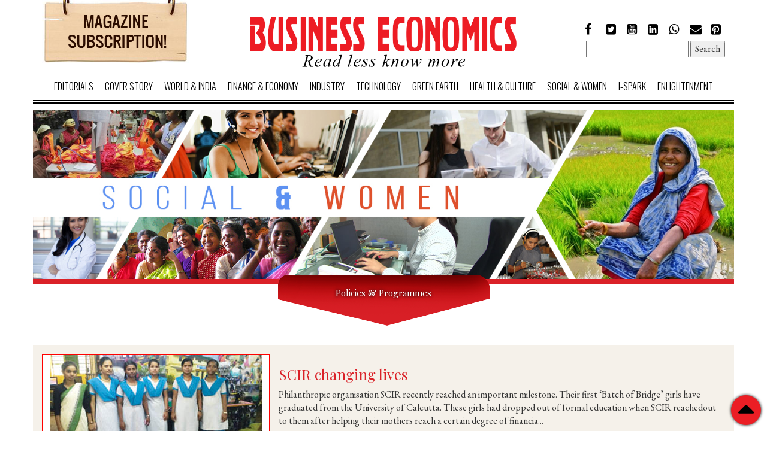

--- FILE ---
content_type: text/html; charset=utf-8
request_url: https://businesseconomics.in/policies-programmes
body_size: 5421
content:
<!DOCTYPE html>
<head>
    <!-- Google Tag Manager -->
<script>(function(w,d,s,l,i){w[l]=w[l]||[];w[l].push({'gtm.start':
new Date().getTime(),event:'gtm.js'});var f=d.getElementsByTagName(s)[0],
j=d.createElement(s),dl=l!='dataLayer'?'&l='+l:'';j.async=true;j.src=
'https://www.googletagmanager.com/gtm.js?id='+i+dl;f.parentNode.insertBefore(j,f);
})(window,document,'script','dataLayer','GTM-N5XXF56');</script>
<!-- End Google Tag Manager -->
  <meta http-equiv="Content-Type" content="text/html; charset=utf-8" />
<meta name="Generator" content="Drupal 7 (http://drupal.org)" />
<link rel="canonical" href="/policies-programmes" />
<link rel="shortlink" href="/node/139" />
<link rel="shortcut icon" href="https://businesseconomics.in/sites/default/files/favicon.png" type="image/png" />
  <title>Policies &amp; Programmes | Business Economics</title>

  <meta name="MobileOptimized" content="width">
  <meta name="HandheldFriendly" content="true">
  <meta name="viewport" content="width=device-width">
  <!--[if IEMobile]><meta http-equiv="cleartype" content="on"><![endif]-->

  <style type="text/css" media="all">
@import url("https://businesseconomics.in/modules/system/system.base.css?oqk5b7");
@import url("https://businesseconomics.in/modules/system/system.menus.css?oqk5b7");
@import url("https://businesseconomics.in/modules/system/system.messages.css?oqk5b7");
@import url("https://businesseconomics.in/modules/system/system.theme.css?oqk5b7");
</style>
<style type="text/css" media="all">
@import url("https://businesseconomics.in/modules/comment/comment.css?oqk5b7");
@import url("https://businesseconomics.in/modules/field/theme/field.css?oqk5b7");
@import url("https://businesseconomics.in/modules/node/node.css?oqk5b7");
@import url("https://businesseconomics.in/modules/search/search.css?oqk5b7");
@import url("https://businesseconomics.in/modules/user/user.css?oqk5b7");
@import url("https://businesseconomics.in/sites/all/modules/views/css/views.css?oqk5b7");
</style>
<style type="text/css" media="all">
@import url("https://businesseconomics.in/sites/all/modules/ctools/css/ctools.css?oqk5b7");
</style>
<style type="text/css" media="all">
@import url("https://businesseconomics.in/sites/all/themes/business/css/bootstrap.min.css?oqk5b7");
@import url("https://businesseconomics.in/sites/all/themes/business/css/font-awesome.css?oqk5b7");
@import url("https://businesseconomics.in/sites/all/themes/business/css/font-awesome.min.css?oqk5b7");
@import url("https://businesseconomics.in/sites/all/themes/business/css/colorbox.css?oqk5b7");
@import url("https://businesseconomics.in/sites/all/themes/business/css/style.css?oqk5b7");
@import url("https://businesseconomics.in/sites/all/themes/business/css/responsive-style.css?oqk5b7");
</style>
<style type="text/css" media="print">
@import url("https://businesseconomics.in/sites/all/themes/business/css/print.css?oqk5b7");
</style>

<!--[if lte IE 7]>
<link type="text/css" rel="stylesheet" href="https://businesseconomics.in/sites/all/themes/business/css/ie.css?oqk5b7" media="all" />
<![endif]-->

<!--[if IE 6]>
<link type="text/css" rel="stylesheet" href="https://businesseconomics.in/sites/all/themes/business/css/ie6.css?oqk5b7" media="all" />
<![endif]-->
  <script type="text/javascript" src="https://businesseconomics.in/misc/jquery.js?v=1.4.4"></script>
<script type="text/javascript" src="https://businesseconomics.in/misc/jquery.once.js?v=1.2"></script>
<script type="text/javascript" src="https://businesseconomics.in/misc/drupal.js?oqk5b7"></script>
<script type="text/javascript" src="https://businesseconomics.in/misc/jquery.cookie.js?v=1.0"></script>
<script type="text/javascript" src="https://businesseconomics.in/misc/jquery.form.js?v=2.52"></script>
<script type="text/javascript" src="https://businesseconomics.in/misc/ajax.js?v=7.59"></script>
<script type="text/javascript" src="https://businesseconomics.in/sites/all/modules/views/js/base.js?oqk5b7"></script>
<script type="text/javascript" src="https://businesseconomics.in/misc/progress.js?v=7.59"></script>
<script type="text/javascript" src="https://businesseconomics.in/sites/all/modules/views/js/ajax_view.js?oqk5b7"></script>
<script type="text/javascript" src="https://businesseconomics.in/sites/all/themes/business/js/jquery-1.11.0.min.js?oqk5b7"></script>
<script type="text/javascript" src="https://businesseconomics.in/sites/all/themes/business/js/bootstrap.js?oqk5b7"></script>
<script type="text/javascript" src="https://businesseconomics.in/sites/all/themes/business/js/float-panel.js?oqk5b7"></script>
<script type="text/javascript" src="https://businesseconomics.in/sites/all/themes/business/js/jssor.slider.min.js?oqk5b7"></script>
<script type="text/javascript" src="https://businesseconomics.in/sites/all/themes/business/js/jquery.colorbox-min.js?oqk5b7"></script>
<script type="text/javascript">
<!--//--><![CDATA[//><!--
jQuery.extend(Drupal.settings, {"basePath":"\/","pathPrefix":"","ajaxPageState":{"theme":"business","theme_token":"JSyvGZZWShleuQ2HKWXD87-4ZNBQdFkhRnw8MoaVbpw","js":{"misc\/jquery.js":1,"misc\/jquery.once.js":1,"misc\/drupal.js":1,"misc\/jquery.cookie.js":1,"misc\/jquery.form.js":1,"misc\/ajax.js":1,"sites\/all\/modules\/views\/js\/base.js":1,"misc\/progress.js":1,"sites\/all\/modules\/views\/js\/ajax_view.js":1,"sites\/all\/themes\/business\/js\/jquery-1.11.0.min.js":1,"sites\/all\/themes\/business\/js\/bootstrap.js":1,"sites\/all\/themes\/business\/js\/float-panel.js":1,"sites\/all\/themes\/business\/js\/jssor.slider.min.js":1,"sites\/all\/themes\/business\/js\/jquery.colorbox-min.js":1},"css":{"modules\/system\/system.base.css":1,"modules\/system\/system.menus.css":1,"modules\/system\/system.messages.css":1,"modules\/system\/system.theme.css":1,"modules\/comment\/comment.css":1,"modules\/field\/theme\/field.css":1,"modules\/node\/node.css":1,"modules\/search\/search.css":1,"modules\/user\/user.css":1,"sites\/all\/modules\/views\/css\/views.css":1,"sites\/all\/modules\/ctools\/css\/ctools.css":1,"sites\/all\/themes\/business\/css\/bootstrap.min.css":1,"sites\/all\/themes\/business\/css\/font-awesome.css":1,"sites\/all\/themes\/business\/css\/font-awesome.min.css":1,"sites\/all\/themes\/business\/css\/colorbox.css":1,"sites\/all\/themes\/business\/css\/style.css":1,"sites\/all\/themes\/business\/css\/responsive-style.css":1,"sites\/all\/themes\/business\/css\/print.css":1,"sites\/all\/themes\/business\/css\/ie.css":1,"sites\/all\/themes\/business\/css\/ie6.css":1}},"views":{"ajax_path":"\/views\/ajax","ajaxViews":{"views_dom_id:052cef306fc46816e13ac5c58ac22ac7":{"view_name":"monthly_archive","view_display_id":"block","view_args":"","view_path":"node\/139","view_base_path":"archive","view_dom_id":"052cef306fc46816e13ac5c58ac22ac7","pager_element":0}}},"urlIsAjaxTrusted":{"\/views\/ajax":true,"\/policies-programmes":true}});
//--><!]]>
</script>
  <!-- HTML5 shim and Respond.js for IE8 support of HTML5 elements and media queries -->
<!-- WARNING: Respond.js doesn't work if you view the page via file:// -->
<!--[if lt IE 9]>
	  <script src="https://oss.maxcdn.com/html5shiv/3.7.2/html5shiv.min.js"></script>
	  <script src="https://oss.maxcdn.com/respond/1.4.2/respond.min.js"></script>
	<![endif]-->
<script>
	$(document).ready(function(){
		$(".nav-icon").click(function(){
			$(".nav-part").slideToggle(1000);
			});
		
		$("a[href='#top']").click(function() {
		  $("html, body").animate({ scrollTop: 0 }, "slow");
		  return false;
		});
		$(".iframe").colorbox({iframe:true, width:"50%", height:"80%"});
		
		$(".news_details img").each(function(i){
			var e = document.createElement('a');
			e.href=$(this).attr('src');
			$(e).colorbox();
			e.innerHTML = $(this)[0].outerHTML;
			$(this).after(e);
			$(this).remove();
		});
	})
	function show_hide(e,sec,height)
	{
		if(jQuery('.'+sec).height()==height)
		{
			jQuery(e).html("Read Less");
			jQuery("."+sec).animate({height: jQuery("."+sec).get(0).scrollHeight}, 1000 );
		}
		else
		{
			jQuery(e).html("Read More");
			jQuery("."+sec).animate({height: height+'px'}, 1000 );
		}
	}
	

</script>
</head>
<a class="move_top" href="#top"></a>
<body class="html not-front not-logged-in no-sidebars page-node page-node- page-node-139 node-type-page footer-columns">
    <!-- Google Tag Manager (noscript) -->
<noscript><iframe src=""https://www.googletagmanager.com/ns.html?id=GTM-N5XXF56""
height=""0"" width=""0"" style=""display:none;visibility:hidden""></iframe></noscript>
<!-- End Google Tag Manager (noscript) -->
    <header class="float-panel" data-top="0" data-scroll="154">
  <div class="container">
    <div class="row">
      <div class="col-lg-3 col-md-3 magazineSubscription">
					  <div class="region region-header-left">
    <div id="block-block-2" class="block block-block " >

<div class="content">
<p><a href="http://businesseconomics.in/magazine"><img class="img-responsive" src="/sites/default/files/img1.png" alt="" height="106" width="245" /></a></p>
</div>
</div>  </div>
         
	  </div>
      <div class="col-lg-6 col-md-6 logo">
				  <a href="/" title="Quippo" rel="home" id="logo">
			<img src="https://businesseconomics.in/sites/default/files/logo.png" alt="Quippo" />
		  </a>
			  </div>
      <div class="col-lg-3 col-md-3">
					  <div class="region region-header-right">
    <div id="block-block-1" class="block block-block " >

<div class="content">
<ul class="f-list3">
<li><a href="https://www.facebook.com/BusinessEconomicsMagazine/" target="_blank"><em class="fa fa-facebook"> </em></a></li>
<li><a href="https://twitter.com/BIZ_Economics"><em class="fa fa-twitter-square"> </em></a></li>
<li><a href="https://www.youtube.com/channel/UCjwT0XHB_HkdnBruB1ecAfw" target="_blank"><em class="fa fa-youtube-square"> </em></a></li>
<li><a href="https://www.linkedin.com/company/2249987/?lipi=urn%3Ali%3Apage%3Ad_flagship3_search_srp_companies%3BknnFvu7IQsqtYWPNmtLBYg%3D%3D&amp;licu=urn%3Ali%3Acontrol%3Ad_flagship3_search_srp_companies-search_srp_result&amp;lici=%2FKgf%2FB6UQx2t48%2B8JBVoZA%3D%3D" target="_blank"><em class="fa fa-linkedin-square"> </em></a></li>
<li><a href="https://api.whatsapp.com/send?phone=+919007010037"><em class="fa fa-whatsapp"> </em></a></li>
<li><a href="mailto:pramod@businesseconomics.in"><em class="fa fa-envelope"> </em></a></li>
<li><a href="https://www.pinterest.com/businesseconomi/" target="_blank"><em class="fa fa-pinterest-square"> </em></a></li>
</ul>
</div>
</div><div id="block-search-form" class="block block-search " >

<div class="content">
<form action="/policies-programmes" method="post" id="search-block-form" accept-charset="UTF-8"><div><div class="container-inline">
      <h2 class="element-invisible">Search form</h2>
    <div class="form-item form-type-textfield form-item-search-block-form">
  <label class="element-invisible" for="edit-search-block-form--2">Search </label>
 <input title="Enter the terms you wish to search for." type="text" id="edit-search-block-form--2" name="search_block_form" value="" size="15" maxlength="128" class="form-text" />
</div>
<div class="form-actions form-wrapper" id="edit-actions--2"><input type="submit" id="edit-submit--2" name="op" value="Search" class="form-submit" /></div><input type="hidden" name="form_build_id" value="form-QcmIz0XabcmFXEaqWV5QFk0R7-an5hBhSDr8wpikeb8" />
<input type="hidden" name="form_id" value="search_block_form" />
</div>
</div></form></div>
</div>  </div>
               
      </div>
      <div class="col-lg-1 col-md-1"></div>
      <div class="clearfix"></div>
      <div class="nav-icon"> </div>
      <nav>
        <div class="nav-icon"><i class="fa fa-bars" aria-hidden="true"></i></div>
        <div class="clearfix"></div>
		<ul class="nav-part"><li class="first leaf"><a href="/editorials">Editorials</a></li>
<li class="leaf"><a href="/cover-story">Cover Story</a></li>
<li class="expanded"><a href="/worldindia">World &amp; India</a><ul class="nav-part"><li class="first expanded"><a href="/region" title="">Region</a><ul class="nav-part"><li class="first leaf"><a href="/south-asia">South Asia</a></li>
<li class="leaf"><a href="/south-east-asia">South East Asia</a></li>
<li class="leaf"><a href="/west-asia" title="">West Asia</a></li>
<li class="leaf"><a href="/russia">Russia</a></li>
<li class="leaf"><a href="/australia-and-new-zealand">Australia and New Zealand</a></li>
<li class="leaf"><a href="/north-america">North America</a></li>
<li class="leaf"><a href="/south-america">South America</a></li>
<li class="leaf"><a href="/africa">Africa</a></li>
<li class="last leaf"><a href="/europe">Europe</a></li>
</ul></li>
<li class="leaf"><a href="/diplomacy">Diplomacy</a></li>
<li class="leaf"><a href="/international-economy">International Economy</a></li>
<li class="last expanded"><a href="/india">India</a><ul class="nav-part"><li class="first leaf"><a href="/states" title="">States</a></li>
<li class="leaf"><a href="/politics" title="">Politics</a></li>
<li class="last leaf"><a href="/legal" title="">Legal</a></li>
</ul></li>
</ul></li>
<li class="expanded"><a href="/finance-economy">Finance &amp; Economy</a><ul class="nav-part"><li class="first leaf"><a href="/stock-scan">Stock Scan</a></li>
<li class="leaf"><a href="/banking">Banking</a></li>
<li class="leaf"><a href="/nbfc-mfi">NBFC &amp; MFI</a></li>
<li class="leaf"><a href="/macroview">Macroview</a></li>
<li class="last leaf"><a href="/monetary-policy">Monetary Policy</a></li>
</ul></li>
<li class="expanded"><a href="/industry">Industry</a><ul class="nav-part"><li class="first leaf"><a href="/corporate">Corporate</a></li>
<li class="expanded"><a href="/sector">Sector</a><ul class="nav-part"><li class="first leaf"><a href="/automobile">Automobile</a></li>
<li class="leaf"><a href="/aviation">Aviation</a></li>
<li class="leaf"><a href="/defence">Defence</a></li>
<li class="leaf"><a href="/fmcg">FMCG</a></li>
<li class="leaf"><a href="/infrastructure">Infrastructure</a></li>
<li class="leaf"><a href="/energy">Energy</a></li>
<li class="leaf"><a href="/manufacturing">Manufacturing</a></li>
<li class="leaf"><a href="/textile">Textile</a></li>
<li class="leaf"><a href="/real-estate">Real Estate</a></li>
<li class="last leaf"><a href="/pharmaceutical">Pharmaceutical</a></li>
</ul></li>
<li class="leaf"><a href="/interviews">Interviews</a></li>
<li class="last leaf"><a href="/start">Start-up</a></li>
</ul></li>
<li class="expanded"><a href="/technology">Technology</a><ul class="nav-part"><li class="first leaf"><a href="/it-ites">IT &amp; ITES</a></li>
<li class="leaf"><a href="/enterprises">Enterprises</a></li>
<li class="leaf"><a href="/gadgets">Gadgets</a></li>
<li class="last leaf"><a href="/start-0">Start-up</a></li>
</ul></li>
<li class="expanded"><a href="/green-earth">Green Earth</a><ul class="nav-part"><li class="first leaf"><a href="/policies">Policies</a></li>
<li class="leaf"><a href="/enterprises-and-innovations">Enterprises and Innovations</a></li>
<li class="leaf"><a href="/renewable-energy">Renewable Energy</a></li>
<li class="expanded"><a href="/rural-india">Rural India</a><ul class="nav-part"><li class="first leaf"><a href="/agriculture">Agriculture</a></li>
<li class="leaf"><a href="/agri-industry">Agri Industry</a></li>
<li class="leaf"><a href="/food-processing">Food Processing</a></li>
<li class="leaf"><a href="/pisciculture">Pisciculture</a></li>
<li class="leaf"><a href="/dairy-industry">Dairy Industry</a></li>
<li class="leaf"><a href="/rural-enterprises">Rural Enterprises</a></li>
<li class="leaf"><a href="/start-1">Start-up</a></li>
<li class="leaf"><a href="/migration">Migration</a></li>
<li class="last leaf"><a href="/shg">SHG</a></li>
</ul></li>
<li class="last leaf"><a href="/nature-beat">Nature beat</a></li>
</ul></li>
<li class="expanded"><a href="/health-culture-lifestyle" title="">Health &amp; Culture</a><ul class="nav-part"><li class="first leaf"><a href="/innovation">Innovation</a></li>
<li class="leaf"><a href="/diseases">Diseases</a></li>
<li class="leaf"><a href="/healthy-lifestyle">Healthy Lifestyle</a></li>
<li class="leaf"><a href="/nutrition">Nutrition</a></li>
<li class="leaf"><a href="/books">Books</a></li>
<li class="leaf"><a href="/music">Music</a></li>
<li class="leaf"><a href="/performing-arts">Performing Arts</a></li>
<li class="last leaf"><a href="/art-and-craft">Art and Craft</a></li>
</ul></li>
<li class="expanded"><a href="/social-women">Social &amp; Women</a><ul class="nav-part"><li class="first leaf"><a href="/education">Education</a></li>
<li class="leaf"><a href="/empowerment">Empowerment</a></li>
<li class="leaf"><a href="/policies-programmes" class="active">Policies &amp; Programmes</a></li>
<li class="leaf"><a href="/society">Society</a></li>
<li class="last leaf"><a href="/achievers-entrepreneurs">Achievers &amp; Entrepreneurs</a></li>
</ul></li>
<li class="leaf"><a href="http://isparks.in/" title="">i-Spark</a></li>
<li class="last leaf"><a href="/enlightenment">ENLIGHTENMENT</a></li>
</ul>       
      </nav>
    </div>
  </div>
</header>
<div class="clearfix"></div>
<div class="container">
	<div class="row">
    	<section class="bodyinner-part1">
        	
                <div class="banner-inner">
                	<img src="https://businesseconomics.in/sites/default/files/banner1%28woman%29_new_2.jpg">
                    <h4 class="page-heading">Policies &amp; Programmes</h4>
                </div>
        	
        </section>
        <div class="clearfix"></div>
      <section class="body-inner-part2">

						<div class="col-md-12 breaking-News-part1">
				  <a href="scir-changing-lives"> 
					  <div class="col-lg-12 breaking-News-part1-timer">
						<div class="col-md-2 breaking-News-part1-timer-left">
						  <div class="box-0">
							<h4>Saturday</h4>
							<h1>04</h1>
							<hr>
							<h6>September , 2021</h6>
						  </div>
						</div>
						<div class="col-md-8 breaking-News-part1-timer-center"></div>
						<div class="col-md-2 breaking-News-part1-timer-right">16:52 pm</div>
					  </div>
					  <div class="col-md-4 breaking-News-part1-pic"><img src="https://businesseconomics.in/sites/default/files/field/image/SCIR1.jpg"></div>
					  <div class="col-md-8">
						<h3>SCIR changing lives</h3>
						<p>Philanthropic organisation SCIR recently reached an important milestone. Their first ‘Batch of Bridge’ girls have graduated from the University of Calcutta. These girls had dropped out of formal education when SCIR reachedout to them after helping their mothers reach a certain degree of financia...</p>
						<div class="read-more">Read More</div>
					  </div>
				  </a>
				</div>	
				  

      </section>
      
      <div class="clearfix"></div>
      
    </div>
</div>
<div class="clearfix"></div>

<footer>
  <div class="container">
    <div class="col-md-4 f-list1 col-sm-6">
	  			  <div class="region region-footer-firstcolumn">
    <div id="block-views-monthly_archive-block" class="block block-views " >
  <h3>Monthly archive</h3>

<div class="content">
<div class="view view-monthly-archive view-id-monthly_archive view-display-id-block view-dom-id-052cef306fc46816e13ac5c58ac22ac7">
        
  
  
      <div class="view-content">
      <div class="item-list">    <ul>          <li class="views-row views-row-1 views-row-odd views-row-first">  
  <div class="views-field views-field-title">        <span class="field-content"><a href="/january-01-31-2026">January-01-31-2026</a></span>  </div></li>
          <li class="views-row views-row-2 views-row-even">  
  <div class="views-field views-field-title">        <span class="field-content"><a href="/december-01-31-2025">December-01-31-2025</a></span>  </div></li>
          <li class="views-row views-row-3 views-row-odd">  
  <div class="views-field views-field-title">        <span class="field-content"><a href="/november-01-30-2025">November-01-30-2025</a></span>  </div></li>
          <li class="views-row views-row-4 views-row-even">  
  <div class="views-field views-field-title">        <span class="field-content"><a href="/october-01-31-2025-0">October-01-31-2025</a></span>  </div></li>
          <li class="views-row views-row-5 views-row-odd">  
  <div class="views-field views-field-title">        <span class="field-content"><a href="/october-01-31-2025">October-01-31-2025</a></span>  </div></li>
          <li class="views-row views-row-6 views-row-even">  
  <div class="views-field views-field-title">        <span class="field-content"><a href="/september-01-30-2025">September-01-30-2025</a></span>  </div></li>
          <li class="views-row views-row-7 views-row-odd">  
  <div class="views-field views-field-title">        <span class="field-content"><a href="/august-01-31-2025">August-01-31-2025</a></span>  </div></li>
          <li class="views-row views-row-8 views-row-even">  
  <div class="views-field views-field-title">        <span class="field-content"><a href="/july-01-31-2025">July-01-31-2025</a></span>  </div></li>
          <li class="views-row views-row-9 views-row-odd">  
  <div class="views-field views-field-title">        <span class="field-content"><a href="/june-01-30-2025">June-01-30-2025</a></span>  </div></li>
          <li class="views-row views-row-10 views-row-even views-row-last">  
  <div class="views-field views-field-title">        <span class="field-content"><a href="/may-01-31-2025">May-01-31-2025</a></span>  </div></li>
      </ul></div>    </div>
  
  
  
      
<div class="more-link">
  <a href="/archive">
    View More  </a>
</div>
  
  
  
</div></div>
</div>  </div>
	    
    </div>
    <div class="col-md-4 f-list2 col-sm-6">
	  			  <div class="region region-footer-secondcolumn">
    <div id="block-menu-menu-footer-menu" class="block block-menu " >
  <h3>Site Map</h3>

<div class="content">
<ul class="menu clearfix"><li class="first leaf"><a href="/finance-economy" title="">Business &amp; Finance</a></li>
<li class="leaf"><a href="/cover-story" title="">Cover Story</a></li>
<li class="leaf"><a href="/health-culture-lifestyle" title="">Culture &amp; Health</a></li>
<li class="leaf"><a href="/industry" title="">Economies &amp; Industries</a></li>
<li class="leaf"><a href="/editorials" title="">Editorials</a></li>
<li class="leaf"><a href="/enlightenment" title="">Enlightenment</a></li>
<li class="leaf"><a href="/technology" title="">Science &amp; Technology</a></li>
<li class="last leaf"><a href="/worldindia" title="">World News</a></li>
</ul></div>
</div>  </div>
	       
    </div>
    <div class="col-md-4  col-sm-12">
	  			  <div class="region region-footer-thirdcolumn">
    <div id="block-block-4" class="block block-block " >

<div class="content">
<h3>Social Media</h3>
<ul class="f-list3">
<li><a href="https://www.facebook.com/BusinessEconomicsMagazine/" target="_blank"><em class="fa fa-facebook"> </em></a></li>
<li><a href="https://twitter.com/BIZ_Economics"><em class="fa fa-twitter-square"> </em></a></li>
<li><a href="https://www.youtube.com/channel/UCjwT0XHB_HkdnBruB1ecAfw" target="_blank"><em class="fa fa-youtube-square"> </em></a></li>
<li><a href="https://www.linkedin.com/company/2249987/?lipi=urn%3Ali%3Apage%3Ad_flagship3_search_srp_companies%3BknnFvu7IQsqtYWPNmtLBYg%3D%3D&amp;licu=urn%3Ali%3Acontrol%3Ad_flagship3_search_srp_companies-search_srp_result&amp;lici=%2FKgf%2FB6UQx2t48%2B8JBVoZA%3D%3D" target="_blank"><em class="fa fa-linkedin-square"> </em></a></li>
<li><a href="https://api.whatsapp.com/send?phone=+919007010037"><em class="fa fa-whatsapp"> </em></a></li>
<li><a href="mailto:pramod@businesseconomics.in"><em class="fa fa-envelope"> </em></a></li>
<li><a href="https://www.pinterest.com/businesseconomi/" target="_blank"><em class="fa fa-pinterest-square"> </em></a></li>
</ul>
</div>
</div>  </div>
	        
	  			  <div class="region region-footer-fourthcolumn">
    <div id="block-block-3" class="block block-block " >

<div class="content">
<h3>Contact Us</h3>
<p>BUSINESS ECONOMICS <br /> 45 Radhanath Chowdhury Road, Tangra, <br />Industrial Estate-II,<br />Kolkata - 700 015 <br />Ph. : 9007010037</p>
</div>
</div>  </div>
	         
    </div>
  </div>
  <div class="clearfix"></div>
  <div class="footer-copy">
    <div class="container">
      <div class="col-md-6">© 2017 Businesseconomics. All rights reserved. </div>
      <div class="col-md-6 text-right">©Copyright by WebTek Labs</div>
    </div>
  </div>
</footer>
   <script type="text/javascript" src="//s7.addthis.com/js/300/addthis_widget.js#pubid=ra-58cce9e5fcef6be0"></script> 
 <script>
  (function(i,s,o,g,r,a,m){i['GoogleAnalyticsObject']=r;i[r]=i[r]||function(){
  (i[r].q=i[r].q||[]).push(arguments)},i[r].l=1*new Date();a=s.createElement(o),
  m=s.getElementsByTagName(o)[0];a.async=1;a.src=g;m.parentNode.insertBefore(a,m)
  })(window,document,'script','https://www.google-analytics.com/analytics.js','ga');

  ga('create', 'UA-101875424-1', 'auto');
  ga('send', 'pageview');

</script>
</body>
</html>


--- FILE ---
content_type: text/plain
request_url: https://www.google-analytics.com/j/collect?v=1&_v=j102&a=771977818&t=pageview&_s=1&dl=https%3A%2F%2Fbusinesseconomics.in%2Fpolicies-programmes&ul=en-us%40posix&dt=Policies%20%26%20Programmes%20%7C%20Business%20Economics&sr=1280x720&vp=1280x720&_u=IEBAAEABAAAAACAAI~&jid=178582776&gjid=172310366&cid=1598526068.1768644073&tid=UA-101875424-1&_gid=1551325872.1768644073&_r=1&_slc=1&z=223248914
body_size: -452
content:
2,cG-RLNHB98WNQ